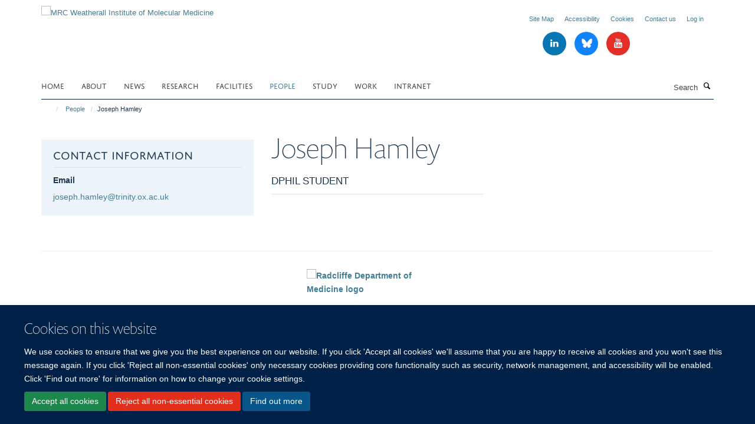

--- FILE ---
content_type: text/html;charset=utf-8
request_url: https://www.imm.ox.ac.uk/people/joseph-hamley?8d14f810-1e3c-11ef-8fe5-0af5363e0cfc
body_size: 16096
content:
<!doctype html>
<html xmlns="http://www.w3.org/1999/xhtml" lang="en" xml:lang="en">

    <head><base href="https://www.imm.ox.ac.uk/people/joseph-hamley/" />
        <meta charset="utf-8" />
        <meta name="viewport" content="width=device-width, initial-scale=1.0" />
        <meta name="apple-mobile-web-app-capable" content="yes" />
        <meta name="apple-mobile-web-app-title" content="Haiku" />
        
        <meta http-equiv="Content-Type" content="text/html; charset=utf-8" /><meta content="Joseph Hamley - DPhil student" name="description" /><meta name="og:title" content="Joseph Hamley" /><meta name="og:description" content="Joseph Hamley - DPhil student" /><meta name="og:url" content="https://www.imm.ox.ac.uk/people/joseph-hamley" /><meta name="twitter:card" content="summary" /><meta name="twitter:title" content="Joseph Hamley" /><meta name="twitter:description" content="Joseph Hamley - DPhil student" /><meta name="generator" content="Plone - http://plone.org" /><meta name="google-site-verification" content="mZhfNtpuH1Ln3z5EDD19ytIyMnQ7wn6WWbfskJvfrjk" /><title>Joseph Hamley — MRC Weatherall Institute of Molecular Medicine</title>
        
        
        
        
        
    <link rel="stylesheet" type="text/css" media="screen" href="https://www.imm.ox.ac.uk/portal_css/Turnkey%20Theme/resourcecollective.cookielawcookielaw-cachekey-b7274b606227a593d06492539b903995.css" /><link rel="stylesheet" type="text/css" href="https://www.imm.ox.ac.uk/portal_css/Turnkey%20Theme/themebootstrapcssselect2-cachekey-76550c25cbde470b5e32e3f00db8aca6.css" /><link rel="stylesheet" type="text/css" href="https://www.imm.ox.ac.uk/portal_css/Turnkey%20Theme/themebootstrapcssmagnific.popup-cachekey-06d6fb30423e2cea9109dec46065bf4e.css" /><link rel="stylesheet" type="text/css" media="screen" href="https://www.imm.ox.ac.uk/portal_css/Turnkey%20Theme/resourcecollective.covercsscover-cachekey-d68a432a8e09ea213a6f2131f8a5fab3.css" /><link rel="stylesheet" type="text/css" media="screen" href="https://www.imm.ox.ac.uk/portal_css/Turnkey%20Theme/resourcehaiku.coveroverlays-cachekey-82366313d7f5a11a09eebd774403ff86.css" /><link rel="stylesheet" type="text/css" href="https://www.imm.ox.ac.uk/portal_css/Turnkey%20Theme/resourcehaiku.coverhaiku.chooser-cachekey-a808e098427a0ef579714e23a649a942.css" /><link rel="stylesheet" type="text/css" href="https://www.imm.ox.ac.uk/portal_css/Turnkey%20Theme/resourcehaiku.widgets.imagehaiku.image.widget-cachekey-ed7415a28d4e2d46d682696eb05a5e75.css" /><link rel="canonical" href="https://www.imm.ox.ac.uk/people/joseph-hamley" /><link rel="search" href="https://www.imm.ox.ac.uk/@@search" title="Search this site" /><link rel="shortcut icon" type="image/x-icon" href="https://www.imm.ox.ac.uk/favicon.ico?v=686e30aa-fb44-11f0-8b7c-81f3c01949fe" /><link rel="apple-touch-icon" href="https://www.imm.ox.ac.uk/apple-touch-icon.png?v=686e30ab-fb44-11f0-8b7c-81f3c01949fe" /><style type="text/css"></style><script type="text/javascript" src="https://www.imm.ox.ac.uk/portal_javascripts/Turnkey%20Theme/resourcecollective.cookielawcookielaw_disabler-cachekey-650b5afdaab6900fee625c402a9b1172.js"></script><script type="text/javascript" src="https://www.imm.ox.ac.uk/portal_javascripts/Turnkey%20Theme/themebootstrapjsvendorrespond-cachekey-1ce726325eea1bce512ce73efe7f2c9f.js"></script><script type="text/javascript" src="https://www.imm.ox.ac.uk/portal_javascripts/Turnkey%20Theme/resourceplone.app.jquery-cachekey-4dfe768c881c5cbb1c5f1c743c5a7f47.js"></script><script type="text/javascript" src="https://www.imm.ox.ac.uk/portal_javascripts/Turnkey%20Theme/++theme++bootstrap/js/vendor/bootstrap.js"></script><script type="text/javascript" src="https://www.imm.ox.ac.uk/portal_javascripts/Turnkey%20Theme/themebootstrapjspluginsvendorjquery.trunk8-cachekey-c70dce56dba5ed72a3a575d7ca02d76b.js"></script><script type="text/javascript" src="https://www.imm.ox.ac.uk/portal_javascripts/Turnkey%20Theme/plone_javascript_variables-cachekey-ab2ef8049e60b78a6f2029994531450d.js"></script><script type="text/javascript" src="https://www.imm.ox.ac.uk/portal_javascripts/Turnkey%20Theme/resourceplone.app.jquerytools-cachekey-3634593370ea60935c5308b1fe9b7439.js"></script><script type="text/javascript" src="https://www.imm.ox.ac.uk/portal_javascripts/Turnkey%20Theme/mark_special_links-cachekey-5a038a21dd2791fc0891d08fd82362f1.js"></script><script type="text/javascript" src="https://www.imm.ox.ac.uk/portal_javascripts/Turnkey%20Theme/resourceplone.app.discussion.javascriptscomments-cachekey-bbe5affbc9eb1075535994afbc4c22e1.js"></script><script type="text/javascript" src="https://www.imm.ox.ac.uk/portal_javascripts/Turnkey%20Theme/themebootstrapjspluginsvendorselect2-cachekey-e0b3ec2685b29162d405b59ab07b157c.js"></script><script type="text/javascript" src="https://www.imm.ox.ac.uk/portal_javascripts/Turnkey%20Theme/++theme++bootstrap/js/plugins/vendor/jquery.html5-placeholder-shim.js"></script><script type="text/javascript" src="https://www.imm.ox.ac.uk/portal_javascripts/Turnkey%20Theme/++theme++bootstrap/js/vendor/hammer.js"></script><script type="text/javascript" src="https://www.imm.ox.ac.uk/portal_javascripts/Turnkey%20Theme/themebootstrapjspluginshaikujquery.navigation-portlets-cachekey-c1165dd2d7b54221455641905833d5da.js"></script><script type="text/javascript" src="https://www.imm.ox.ac.uk/portal_javascripts/Turnkey%20Theme/themebootstrapjspluginsvendormasonry-cachekey-570e51df830c9930c5a1d1b8c0a657c6.js"></script><script type="text/javascript" src="https://www.imm.ox.ac.uk/portal_javascripts/Turnkey%20Theme/themebootstrapjspluginsvendorimagesloaded-cachekey-c0937ab1cef8ccae9fda7261e3b4e6a7.js"></script><script type="text/javascript" src="https://www.imm.ox.ac.uk/portal_javascripts/Turnkey%20Theme/++theme++bootstrap/js/plugins/vendor/jquery.lazysizes.js"></script><script type="text/javascript" src="https://www.imm.ox.ac.uk/portal_javascripts/Turnkey%20Theme/++theme++bootstrap/js/plugins/vendor/jquery.magnific.popup.js"></script><script type="text/javascript" src="https://www.imm.ox.ac.uk/portal_javascripts/Turnkey%20Theme/themebootstrapjspluginsvendorjquery.toc-cachekey-27ee26a85ec6da00e68ba1ca446a4d3f.js"></script><script type="text/javascript" src="https://www.imm.ox.ac.uk/portal_javascripts/Turnkey%20Theme/++theme++bootstrap/js/turnkey-various.js"></script><script type="text/javascript" src="https://www.imm.ox.ac.uk/portal_javascripts/Turnkey%20Theme/resourcehaiku.profiles.jshaiku.profiles-cachekey-9544508a15f73e6e585b41f3136d64a5.js"></script><script type="text/javascript" src="https://www.imm.ox.ac.uk/portal_javascripts/Turnkey%20Theme/resourcehaiku.widgets.imagehaiku.image.widget-cachekey-f9ff20a2b17e810c1126e6d165cd2fad.js"></script><script type="text/javascript" src="https://www.imm.ox.ac.uk/portal_javascripts/Turnkey%20Theme/resourcecollective.cookielawcookielaw_banner-cachekey-af27bcb9629dccf1749659d33c6188b7.js"></script><script type="text/javascript" src="https://d1bxh8uas1mnw7.cloudfront.net/assets/embed.js"></script><script type="text/javascript">
    $(document).bind('DOMNodeInserted', function(e) {
        var element = e.target;
        if (typeof _altmetric_embed_init !== "undefined") {
            if ($(element).find('.cover-publications-tile').length !== 0) {
                _altmetric_embed_init('.cover-publications-tile');
            };
        };
    });
    </script><script type="text/javascript">
        jQuery(function($){
            if (typeof($.datepicker) != "undefined"){
              $.datepicker.setDefaults(
                jQuery.extend($.datepicker.regional[''],
                {dateFormat: 'mm/dd/yy'}));
            }
        });
        </script><script>

(function(i,s,o,g,r,a,m){i['GoogleAnalyticsObject']=r;i[r]=i[r]||function(){
(i[r].q=i[r].q||[]).push(arguments)},i[r].l=1*new Date();a=s.createElement(o),
m=s.getElementsByTagName(o)[0];a.async=1;a.src=g;m.parentNode.insertBefore(a,m)
})(window,document,'script','//www.google-analytics.com/analytics.js','ga');

ga('create', 'UA-45836188-1', 'auto');
ga('send', 'pageview');

</script><script async="" src="https://www.googletagmanager.com/gtag/js?id=UA-203929651-1"></script><script>
  window.dataLayer = window.dataLayer || [];
  function gtag(){dataLayer.push(arguments);}
  gtag('js', new Date());

  gtag('config', 'UA-203929651-1');
</script><script async="" src="https://www.googletagmanager.com/gtag/js?id=G-6L6VYHEKM8"></script><script>
window.dataLayer = window.dataLayer || [];
function gtag(){dataLayer.push(arguments);}
gtag('js', new Date());
gtag('config', 'G-6L6VYHEKM8');
</script>
    <link href="https://www.imm.ox.ac.uk/++theme++sublime-prussian-blue/screen.css" rel="stylesheet" />
  
    <link href="https://www.imm.ox.ac.uk/++theme++sublime-prussian-blue/style.css" rel="stylesheet" />
  <style type="text/css" class="extra-css" id="global-extra-css">#site-header .navbar-nav > li > .dropdown-menu {
  background: #ffffff;
}

#site-header .nav .dropdown-menu li a {
  color: #000000;
}</style></head>

    <body class="cover-layout-profile template-view portaltype-haiku-profile site-Plone section-people subsection-joseph-hamley userrole-anonymous no-toolbar mount-imm" dir="ltr"><div id="cookienotification">

    <div class="container">
    
        <div class="row">
        
            <div class="col-md-12">
                <h2>
                    Cookies on this website
                </h2>
                
            </div>
        
            <div class="col-md-12">
                <p>
                    We use cookies to ensure that we give you the best experience on our website. If you click 'Accept all cookies' we'll assume that you are happy to receive all cookies and you won't see this message again. If you click 'Reject all non-essential cookies' only necessary cookies providing core functionality such as security, network management, and accessibility will be enabled. Click 'Find out more' for information on how to change your cookie settings.
                </p>
                
            </div>
    
            <div class="col-md-12">
                <a class="btn btn-success cookie-continue" href="https://www.imm.ox.ac.uk/@@enable-cookies?&amp;came_from=https://www.imm.ox.ac.uk/people/joseph-hamley">Accept all cookies</a>
                <a class="btn btn-danger cookie-disable" href="https://www.imm.ox.ac.uk/@@disable-cookies?came_from=https://www.imm.ox.ac.uk/people/joseph-hamley">Reject all non-essential cookies</a>
                <a class="btn btn-info cookie-more" href="https://www.imm.ox.ac.uk/cookies">Find out more</a>
            </div> 
            
        </div>
    
    </div>
     
</div><div id="site-wrapper" class="container-fluid">

            <div class="modal fade" id="modal" tabindex="-1" role="dialog" aria-hidden="true"></div>

            

            

            <div id="site-header" class="container">

                <div id="site-status"></div>

                

                <header class="row">
                    <div class="col-xs-10 col-sm-6">
                        <a id="primary-logo" title="MRC Weatherall Institute of Molecular Medicine" href="https://www.imm.ox.ac.uk"><img src="https://www.imm.ox.ac.uk/images/site-logos/wimm-logo" alt="MRC Weatherall Institute of Molecular Medicine" /></a>
                    </div>
                    <div class="col-sm-6 hidden-xs">
                        <div class="heading-spaced">
                            <div id="site__secondary-logo">
                                
                            </div>
                            <div id="site-actions">

        <ul class="list-unstyled list-inline text-right">
    
            
    
            
                
                    <li id="siteaction-sitemap">
                        <a href="https://www.imm.ox.ac.uk/sitemap" title="" accesskey="3">Site Map</a>
                    </li>
                
            
            
                
                    <li id="siteaction-accessibility">
                        <a href="https://www.imm.ox.ac.uk/about/accessibility" title="" accesskey="0">Accessibility</a>
                    </li>
                
            
            
                
                    <li id="siteaction-cookie-policy">
                        <a href="https://www.imm.ox.ac.uk/cookies" title="" accesskey="">Cookies</a>
                    </li>
                
            
            
                
                    <li id="siteaction-contact-us">
                        <a href="https://www.imm.ox.ac.uk/about/where-to-find-us" title="" accesskey="">Contact us</a>
                    </li>
                
            
            
                
                    <li id="siteaction-login">
                        <a href="https://www.imm.ox.ac.uk/Shibboleth.sso/Login?target=https://www.imm.ox.ac.uk/shibboleth_loggedin?came_from=https://www.imm.ox.ac.uk/people/joseph-hamley" title="" accesskey="">Log in</a>
                    </li>
                
            
    
        </ul>
    </div><div class="social-following item-actions brand-icons">
        
            
        
        <a href="https://www.linkedin.com/company/mrc-weatherall-institute-of-molecular-medicine/" title="Follow us on Linkedin">
            <i class="glyphicon-linkedin" aria-label="Linkedin"></i>
        </a>
    
    
        
        
            
        
        <a href="https://bsky.app/profile/imm.ox.ac.uk" title="Follow us on Bluesky">
            <i class="glyphicon-bluesky" aria-label="Bluesky"></i>
        </a>
    
    
        
        
            
        
        <a href="https://www.youtube.com/channel/UCNgdqX9qztlzvmC-ih0RbYg" title="Follow us on Youtube">
            <i class="glyphicon-youtube" aria-label="Youtube"></i>
        </a>
    
    
        
    </div>
                        </div>
                    </div>
                    <div class="col-xs-2 visible-xs">
                        <a href="#mmenu" role="button" class="btn btn-default" aria-label="Toggle menu">
                            <i class="glyphicon glyphicon-menu"></i>
                        </a>
                    </div>
                </header>

                <nav role="navigation">
                    <div class="row">
                        <div class="col-sm-10">
                            <div id="site-bar" class="collapse navbar-collapse">

	    <ul class="nav navbar-nav">

            

	            <li class="dropdown" id="portaltab-index_html">
	                <a href="https://www.imm.ox.ac.uk" title="" data-toggle="">Home</a>
                    
	            </li>

            
            

	            <li class="dropdown" id="portaltab-about">
	                <a href="https://www.imm.ox.ac.uk/about" title="" data-toggle="" data-hover="dropdown">About</a>
                    <ul class="dropdown-menu" role="menu">
                        
                            <li>
                                <a href="https://www.imm.ox.ac.uk/about/about-us" title="">About Us</a>
                            </li>
                        
                        
                            <li>
                                <a href="https://www.imm.ox.ac.uk/about/our-impact" title="">Our Impact</a>
                            </li>
                        
                        
                            <li>
                                <a href="https://www.imm.ox.ac.uk/about/our-history" title="">Our History</a>
                            </li>
                        
                        
                            <li>
                                <a href="https://www.imm.ox.ac.uk/about/life-at-the-wimm" title="">Life at the MRC WIMM</a>
                            </li>
                        
                        
                            <li>
                                <a href="https://www.imm.ox.ac.uk/about/public-engagement" title="">Public Engagement</a>
                            </li>
                        
                        
                            <li>
                                <a href="https://www.imm.ox.ac.uk/about/seminars" title="">Seminars</a>
                            </li>
                        
                        
                            <li>
                                <a href="https://www.imm.ox.ac.uk/about/data-sharing" title="">Data Sharing</a>
                            </li>
                        
                        
                            <li>
                                <a href="https://www.imm.ox.ac.uk/about/accessibility" title="">Accessibility (Web)</a>
                            </li>
                        
                        
                            <li>
                                <a href="https://www.imm.ox.ac.uk/about/diversity-and-inclusion" title="">Diversity and Inclusion</a>
                            </li>
                        
                        
                            <li>
                                <a href="https://www.imm.ox.ac.uk/about/where-to-find-us" title="">Where to find us</a>
                            </li>
                        
                        
                            <li>
                                <a href="https://www.imm.ox.ac.uk/about/blog" title="">MRC WIMM Blog</a>
                            </li>
                        
                    </ul>
	            </li>

            
            

	            <li class="dropdown" id="portaltab-news">
	                <a href="https://www.imm.ox.ac.uk/news" title="" data-toggle="">News</a>
                    
	            </li>

            
            

	            <li class="dropdown" id="portaltab-research">
	                <a href="https://www.imm.ox.ac.uk/research" title="" data-toggle="" data-hover="dropdown">Research</a>
                    <ul class="dropdown-menu" role="menu">
                        
                            <li>
                                <a href="https://www.imm.ox.ac.uk/research/research-groups" title="">Research Groups</a>
                            </li>
                        
                        
                            <li>
                                <a href="https://www.imm.ox.ac.uk/research/units-and-centres/mrc-molecular-haematology-unit" title="">MRC Molecular Haematology Unit</a>
                            </li>
                        
                        
                            <li>
                                <a href="https://www.imm.ox.ac.uk/research/units-and-centres/mrc-translational-immune-discovery-unit" title="">MRC Translational Immune Discovery Unit</a>
                            </li>
                        
                        
                            <li>
                                <a href="https://www.imm.ox.ac.uk/research/units-and-centres/mrc-wimm-centre-for-computational-biology" title="">Centre for Computational Biology</a>
                            </li>
                        
                        
                            <li>
                                <a href="https://www.imm.ox.ac.uk/research/translation" title="">Translating Our Research</a>
                            </li>
                        
                        
                            <li>
                                <a href="https://www.imm.ox.ac.uk/research/translation/spin-outs" title="">Spinout Companies</a>
                            </li>
                        
                    </ul>
	            </li>

            
            

	            <li class="dropdown" id="portaltab-facilities">
	                <a href="https://www.imm.ox.ac.uk/facilities" title="" data-toggle="" data-hover="dropdown">Facilities</a>
                    <ul class="dropdown-menu" role="menu">
                        
                            <li>
                                <a href="https://www.imm.ox.ac.uk/facilities/tal" title="">Therapy Acceleration Lab</a>
                            </li>
                        
                        
                            <li>
                                <a href="https://www.imm.ox.ac.uk/facilities/imaging" title="">Wolfson Imaging Centre</a>
                            </li>
                        
                        
                            <li>
                                <a href="https://www.imm.ox.ac.uk/facilities/genome-engineering-transgenics" title="">Genome Engineering &amp; Transgenics</a>
                            </li>
                        
                        
                            <li>
                                <a href="https://www.imm.ox.ac.uk/facilities/flow-cytometry" title="">Flow Cytometry</a>
                            </li>
                        
                        
                            <li>
                                <a href="https://www.imm.ox.ac.uk/facilities/mass-cytometry" title="">Mass Cytometry</a>
                            </li>
                        
                        
                            <li>
                                <a href="https://www.imm.ox.ac.uk/facilities/sequencing" title="">Sequencing</a>
                            </li>
                        
                        
                            <li>
                                <a href="https://www.imm.ox.ac.uk/facilities/wascof" title="">Advanced Single Cell OMICs</a>
                            </li>
                        
                        
                            <li>
                                <a href="https://www.imm.ox.ac.uk/facilities/ccb-high-performance-computing" title="">CCB High-Performance Computing</a>
                            </li>
                        
                    </ul>
	            </li>

            
            

	            <li class="dropdown active" id="portaltab-people">
	                <a href="https://www.imm.ox.ac.uk/people" title="" data-toggle="">People</a>
                    
	            </li>

            
            

	            <li class="dropdown" id="portaltab-study-with-us">
	                <a href="https://www.imm.ox.ac.uk/study-with-us" title="" data-toggle="" data-hover="dropdown">Study</a>
                    <ul class="dropdown-menu" role="menu">
                        
                            <li>
                                <a href="https://www.imm.ox.ac.uk/study-with-us/dphil" title="">DPhil in Medical Sciences</a>
                            </li>
                        
                        
                            <li>
                                <a href="https://www.imm.ox.ac.uk/study-with-us/msc-by-research" title="">MSc by Research</a>
                            </li>
                        
                        
                            <li>
                                <a href="https://www.imm.ox.ac.uk/study-with-us/wgsa" title="">Graduate Student Association</a>
                            </li>
                        
                    </ul>
	            </li>

            
            

	            <li class="dropdown" id="portaltab-work-with-us">
	                <a href="https://www.imm.ox.ac.uk/work-with-us" title="" data-toggle="" data-hover="dropdown">Work</a>
                    <ul class="dropdown-menu" role="menu">
                        
                            <li>
                                <a href="https://www.imm.ox.ac.uk/work-with-us/working-at-the-wimm" title="">Working at the MRC WIMM</a>
                            </li>
                        
                        
                            <li>
                                <a href="https://www.imm.ox.ac.uk/work-with-us/overview" title="">Vacancies</a>
                            </li>
                        
                        
                            <li>
                                <a href="https://www.imm.ox.ac.uk/work-with-us/postdoc-association" title="">Postdoc Association</a>
                            </li>
                        
                        
                            <li>
                                <a href="https://www.imm.ox.ac.uk/work-with-us/wcpc" title="">Community for Parents and Carers</a>
                            </li>
                        
                    </ul>
	            </li>

            
            

	            <li class="dropdown" id="portaltab-intranet">
	                <a href="https://www.imm.ox.ac.uk/intranet" title="" data-toggle="">Intranet</a>
                    
	            </li>

            

            

	    </ul>

    </div>
                        </div>
                        <div class="col-sm-2">
                            <form action="https://www.imm.ox.ac.uk/@@search" id="site-search" class="form-inline" role="form">
                                <div class="input-group">
                                    <label class="sr-only" for="SearchableText">Search</label>
                                    <input type="text" class="form-control" name="SearchableText" id="SearchableText" placeholder="Search" />
                                    <span class="input-group-btn">
                                        <button class="btn" type="submit" aria-label="Search"><i class="glyphicon-search"></i></button>
                                    </span>
                                </div>
                            </form>
                        </div>
                    </div>
                </nav>

                <div class="container">
                    <div class="row">
                        <div class="col-md-12">
                            <ol class="breadcrumb" id="site-breadcrumbs"><li><a title="Home" href="https://www.imm.ox.ac.uk"><span class="glyphicon glyphicon-home"></span></a></li><li><a href="https://www.imm.ox.ac.uk/people">People</a></li><li class="active">Joseph Hamley</li></ol>
                        </div>
                    </div>
                </div>

            </div>

            <div id="content" class="container ">

                            

                            

            
            
			<div class="cover-fluid" itemscope="" itemtype="http://schema.org/Person">
                
    
        
            
                
    

        
            
            
                <div class="row row1"><div class="row-content">

                    
                        
    
        
            
                
                
                    <div class="column col-md-4 " data-panel="">

                        
                            
    
        

            
                
                    

                    <div class="tile tile-default" id="f0286f3145374373b2380a32f3ecca90">
                        

        

        

    
                    </div>
                
            

            

            

        
    


                        
                        
                            
    
        

            
                
                    

                    <div class="tile tile-default" id="fef7837e1f074221b83fde7d223a8e51">
                        

        

        <div class="cover-profile-tile tile-content clearfix">

            <div class="box-featured">

                
                    <div class="tile-header">
                        <h3 class="uppercase underline">Contact information</h3>
                    </div>
                

                
                    <p>
                        <label class="control-label">Email</label>
                        
                            <br />
                            <a href="mailto:joseph.hamley@trinity.ox.ac.uk" title="Mail to joseph.hamley@trinity.ox.ac.uk">joseph.hamley@trinity.ox.ac.uk</a>
                        
                        
                    </p>
                

                

                

                

                

                

                
                
            </div>

        </div>

    
                    </div>
                
            

            

            

        
    


                        
                        
                            
    
        

            
                
                    

                    <div class="tile tile-default" id="fb7a41ab43764fbea14ba4bbe09b008b">
                        

        

        

    
                    </div>
                
            

            

            

        
    


                        

                    </div>
                
            
        
    


                    
                    
                        
    
        
            
                
                
                    <div class="column col-md-4 " data-panel="">

                        
                            
    
        

            
                
                    

                    <div class="tile tile-default" id="63ef47133d7e4e26aa72f8b9356b55f8">
                        

        

        <div class="cover-profile-tile tile-content clearfix">
            <h1>
                <span class="firstname">Joseph</span>
                <span class="lastname">Hamley</span>
            </h1>
            
            
                <p class="lead uppercase underline">DPhil student</p>
            
            
            
        </div>

    
                    </div>
                
            

            

            

        
    


                        
                        
                            
    
        

            
                
                    

                    <div class="tile tile-default" id="6fbc2c6a4460415bbc4bdf229d36c6be">
                        
    
        
    
        
    
    
                    </div>
                
            

            

            

        
    


                        

                    </div>
                
            
        
    


                    
                    
                        
    
        
            
                
                
                    <div class="column col-md-4 " data-panel="">

                        
                            
    
        

            
                
                    

                    <div class="tile tile-default" id="9af1cb74c6ff40e6a6bd17a5acc7998a">
                        

        

        

        

    
                    </div>
                
            

            

            

        
    


                        

                    </div>
                
            
        
    


                    

                </div></div>
            
        

    


            
        
    


			</div>

        
                        </div>

            <footer id="site-footer" class="container" itemscope="" itemtype="http://schema.org/WPFooter">
        <hr />
        

<div class="cover-modal cover-fluid">
        
        
        <style type="text/css"></style>
        
    
        
            
                
    

        
            
            
                <div class="row row1"><div class="row-content"><div class="row-content">

                    
                        
    
        
            
                
                
                    <div class="column col-md-12 " data-panel="">

                        
                            
    
        

            
                
                    

                    <div class="tile tile-default" id="c8147f28-0098-4b9e-994d-1f06fd19a4e1">
                        

        

        <div class="cover-featured-tile tile-content clearfix box-border-none box-plain">

            

            

            <div class="rich-text--base"><div><p><a href="http://www.rdm.ox.ac.uk" style="" target="_blank" title="" data-mce-href="http://www.rdm.ox.ac.uk" data-mce-style=""></a></p><p><a href="http://www.rdm.ox.ac.uk" style="" target="_blank" title="" data-mce-href="http://www.rdm.ox.ac.uk" data-mce-style=""></a></p><p><a href="http://www.rdm.ox.ac.uk" style="" target="_blank" title="" data-mce-href="http://www.rdm.ox.ac.uk" data-mce-style=""><span class="figure image-center" style="width:240px;"><span class="figure "><img data-copyright-style="inverted" src="https://www.imm.ox.ac.uk/images/site-logos/rdm-logo-2025-web-res/@@images/19441050-74a2-410e-9c6e-6b91d359e5c6.png" title="RDM logo 2025 web res" data-mce-src="resolveuid/13ad3711ec5f431cbe39e96da2e9df85/@@images/image/w240" data-src="https://www.imm.ox.ac.uk/images/site-logos/rdm-logo-2025-web-res" data-mce-selected="1" alt="Radcliffe Department of Medicine logo" /></span></span></a></p></div></div>

            

    



        </div>

    
                    </div>
                
            

            

            

        
    


                        

                    </div>
                
            
        
    


                    

                </div></div></div>
            
        

    


            
        
    


    </div>






    <div class="row" style="margin-bottom:20px">

        <div class="col-md-4">
            
                <a id="footer-logo" target="_blank" rel="noopener" href="https://www.medsci.ox.ac.uk" title="Medical Sciences Division, University of Oxford">
                    <img src="https://www.imm.ox.ac.uk/images/site-logos/medsci-logo" alt="" class="img-responsive logo-footer" />
                </a>
            
        </div>

        <div class="col-md-8">
            
            
                <ul id="footer-nav" class="list-inline">
                    
                        <li>
                            <a href="https://compliance.admin.ox.ac.uk/submit-foi" target="_blank" rel="noopener">Freedom of Information</a>
                        </li>
                    
                    
                        <li>
                            <a href="/about/data-privacy-notice" target="_blank" rel="noopener">Privacy Policy</a>
                        </li>
                    
                    
                        <li>
                            <a href="http://www.ox.ac.uk/copyright" target="_blank" rel="noopener">Copyright Statement</a>
                        </li>
                    
                    
                        <li>
                            <a href="https://www.imm.ox.ac.uk/about/accessibility" rel="noopener">Accessibility Statement</a>
                        </li>
                    
                </ul>
            
        </div>
    </div>





    <div id="site-actions-footer" class="visible-xs-block" style="margin:20px 0">

        <ul class="list-unstyled list-inline text-center">

            
                
                    <li id="siteaction-sitemap">
                        <a href="https://www.imm.ox.ac.uk/sitemap" title="Site Map" accesskey="3">Site Map</a>
                    </li>
                
            
            
                
                    <li id="siteaction-accessibility">
                        <a href="https://www.imm.ox.ac.uk/about/accessibility" title="Accessibility" accesskey="0">Accessibility</a>
                    </li>
                
            
            
                
                    <li id="siteaction-cookie-policy">
                        <a href="https://www.imm.ox.ac.uk/cookies" title="Cookies" accesskey="">Cookies</a>
                    </li>
                
            
            
                
                    <li id="siteaction-contact-us">
                        <a href="https://www.imm.ox.ac.uk/about/where-to-find-us" title="Contact us" accesskey="">Contact us</a>
                    </li>
                
            
            
                
                    <li id="siteaction-login">
                        <a href="https://www.imm.ox.ac.uk/Shibboleth.sso/Login?target=https://www.imm.ox.ac.uk/shibboleth_loggedin?came_from=https://www.imm.ox.ac.uk/people/joseph-hamley" title="Log in" accesskey="">Log in</a>
                    </li>
                
            

        </ul>
    </div>









    </footer>

        </div><div id="haiku-mmenu">

            <nav id="mmenu" data-counters="true" data-searchfield="true" data-title="Menu" data-search="true">
                <ul>
                    <li>


    <a href="https://www.imm.ox.ac.uk/about" class="state-published" title="">
        <span>About</span>
    </a>

<ul>
<li>


    <a href="https://www.imm.ox.ac.uk/about/about-us" class="state-published" title="The MRC Weatherall Institute of Molecular Medicine (MRC WIMM) at the University of Oxford was founded in 1989 by Sir David Weatherall to foster research in molecular and cell biology, with the aim of improving human health. &#13;&#10;&#13;&#10;Through our excellent basic and applied research we have become leaders in translational medicine. Our research has resulted in improved  understanding, diagnosis and  treatment of a wide range of human diseases.">
        <span>About Us</span>
    </a>

</li>
<li>


    <a href="https://www.imm.ox.ac.uk/about/our-impact" class="state-published" title="The MRC WIMM is still one of a relatively small number of international institutes in which outstanding medical research is so closely linked with basic science, with the aim of both producing pioneering translational research and training the next generation of scientists.">
        <span>Our Impact</span>
    </a>

</li>
<li>


    <a href="https://www.imm.ox.ac.uk/about/our-history" class="state-published" title="">
        <span>Our History</span>
    </a>

<ul>
<li>


    <a href="https://www.imm.ox.ac.uk/about/our-history/mrc-wimm-timeline-accessible-version" class="state-published" title="Accessible version of the MRC WIMM timeline content with references.">
        <span>MRC WIMM Timeline - Accessible Version</span>
    </a>

</li>
<li>


    <a href="https://www.imm.ox.ac.uk/about/our-history/mrc-wimm-interactive-timeline" class="state-published" title="Journey through the history of the MRC WIMM from opening to the present day.">
        <span>MRC WIMM Interactive Timeline</span>
    </a>

</li>

</ul>
</li>
<li>


    <a href="https://www.imm.ox.ac.uk/about/life-at-the-wimm" class="state-published" title="The MRC WIMM is a diverse community of scientists, clinicians and support staff from over 20 countries. We have a vibrant academic and social atmosphere, providing many opportunities for interaction and collaboration.">
        <span>Life at the MRC WIMM</span>
    </a>

</li>
<li>


    <a href="https://www.imm.ox.ac.uk/about/seminars" class="state-published" title="">
        <span>Seminars</span>
    </a>

<ul>
<li>


    <a href="https://www.imm.ox.ac.uk/about/seminars/jordan-translational-medicine-lecture" class="state-published" title="The Jordan Translational Medicine Lecture was established following a donation by Professor Craig Jordan (University of Texas MD Anderson Cancer Center) to support an annual lecture in the area of translational research.">
        <span>Jordan Translational Medicine Lecture</span>
    </a>

</li>
<li>


    <a href="https://www.imm.ox.ac.uk/about/seminars/weatherall-lectures" class="state-published" title="The annual Weatherall Lecture was established in 2012, in honor of Prof Sir David Weatherall, founder of the MRC WIMM. This lecture takes place at the annual MRC WIMM away day.">
        <span>Weatherall Lecture</span>
    </a>

</li>

</ul>
</li>
<li>


    <a href="https://www.imm.ox.ac.uk/about/public-engagement" class="state-published" title="At the MRC WIMM, MRC TIDU and MRC MHU, we value public engagement. We believe that sharing our science and working with the wider community improves the quality of scientific research.">
        <span>Public Engagement</span>
    </a>

<ul>
<li>


    <a href="https://www.imm.ox.ac.uk/about/public-engagement/work-experience-programme" class="state-published" title="The MRC WIMM runs a two-week work experience programme for Year 12 state school students in Oxfordshire, who are interested in biological and medical research.">
        <span>Work Experience Programme</span>
    </a>

</li>

</ul>
</li>
<li>


    <a href="https://www.imm.ox.ac.uk/about/coronavirus-research" class="state-published" title="Coronavirus Research at the WIMM">
        <span>Coronavirus Research</span>
    </a>

<ul>
<li>


    <a href="https://www.imm.ox.ac.uk/about/coronavirus-research/coronavirus-research-in-the-mrc-hiu" class="state-published" title="Researchers from across the Medical Research Council Translational Immune Discovery Unit (previously Human Immunology Unit) are working hard to understand coronavirus infection and help combat the COVID-19 pandemic. Here you can find out more about our projects.">
        <span>Coronavirus research in the MRC TIDU (HIU)</span>
    </a>

</li>
<li>


    <a href="https://www.imm.ox.ac.uk/about/coronavirus-research/coronavirus-research-in-the-mrc-mhu" class="state-published" title="Researchers from the Medical Research Council Molecular Haematology Unit are working hard to understand coronavirus infection and help combat the COVID-19 pandemic. Here you can find out more about our research.">
        <span>Coronavirus research in the MRC MHU</span>
    </a>

</li>

</ul>
</li>
<li>


    <a href="https://www.imm.ox.ac.uk/about/data-sharing" class="state-published" title="">
        <span>Data Sharing</span>
    </a>

</li>
<li>


    <a href="https://www.imm.ox.ac.uk/about/accessibility" class="state-published" title="">
        <span>Accessibility (Web)</span>
    </a>

</li>
<li>


    <a href="https://www.imm.ox.ac.uk/about/diversity-and-inclusion" class="state-published" title="">
        <span>Diversity and Inclusion</span>
    </a>

<ul>
<li>


    <a href="https://www.imm.ox.ac.uk/about/diversity-and-inclusion/wimm-leadership" class="state-published" title="A programme providing tools, resources and support for scientists to become effective leaders.">
        <span>WIMM Leadership Programme</span>
    </a>

</li>
<li>


    <a href="https://www.imm.ox.ac.uk/about/diversity-and-inclusion/diversity-seminars-and-awards" class="state-published" title="The Diversity in Science Seminar Series and Awards aim to recognise and promote actions to advancing equality, diversity and inclusion in science.">
        <span>Diversity in Science Seminar Series and Awards</span>
    </a>

</li>
<li>


    <a href="https://www.imm.ox.ac.uk/about/diversity-and-inclusion/staff-networks" class="state-published" title="The MRC WIMM benefits from a range of staff networks across the University of Oxford. These networks can help you to build your professional network, collaborate and meeting others from across the University.">
        <span>Staff Networks</span>
    </a>

</li>

</ul>
</li>
<li>


    <a href="https://www.imm.ox.ac.uk/about/where-to-find-us" class="state-published" title="">
        <span>Where to find us</span>
    </a>

</li>

</ul>
</li>
<li>


    <a href="https://www.imm.ox.ac.uk/news" class="state-published" title="">
        <span>News</span>
    </a>

</li>
<li>


    <a href="https://www.imm.ox.ac.uk/research" class="state-published" title="">
        <span>Research</span>
    </a>

<ul>
<li>


    <a href="https://www.imm.ox.ac.uk/research/research" class="state-published" title="">
        <span>Research</span>
    </a>

</li>
<li>


    <a href="https://www.imm.ox.ac.uk/research/units-and-centres/mrc-molecular-haematology-unit" class="state-published" title="">
        <span>MRC Molecular Haematology Unit</span>
    </a>

</li>
<li>


    <a href="https://www.imm.ox.ac.uk/research/units-and-centres/mrc-translational-immune-discovery-unit" class="state-published" title="">
        <span>MRC Translational Immune Discovery Unit</span>
    </a>

</li>
<li>


    <a href="https://www.imm.ox.ac.uk/research/units-and-centres/mrc-wimm-centre-for-computational-biology" class="state-published" title="">
        <span>Centre for Computational Biology</span>
    </a>

</li>
<li>


    <a href="https://www.imm.ox.ac.uk/research/research-groups" class="state-published" title="">
        <span>Research Groups</span>
    </a>

<ul>
<li>


    <a href="https://www.imm.ox.ac.uk/research/research-groups/ahmed-group-ovarian-cancer" class="state-published" title="">
        <span>Ahmed Group: Ovarian Cancer</span>
    </a>

</li>
<li>


    <a href="https://www.imm.ox.ac.uk/research/research-groups/bannard-group-b-cell-immunology" class="state-published" title="We study the cellular and molecular events responsible for shepherding the development of protective antibodies during infection and after immunisation. Our main focus is the germinal centre reaction.">
        <span>Bannard Group: B Cell Immunology</span>
    </a>

</li>
<li>


    <a href="https://www.imm.ox.ac.uk/research/research-groups/chakraverty-group-haematopoietic-transplantation-and-immunotherapy" class="state-published" title="Our group is interested in developing novel immunotherapeutic approaches for leukaemia.    Clinical approaches currently used include allogeneic haematopoietic stem cell transplantation, chimeric antigen receptor T cell therapy and immune checkpoint inhibitors.  While each of these approaches can be successful, they also fail in many patients as a result of tumour adaptations or diminished function of immune cells.   Enhanced immunity can also lead to immune-related adverse events due to on- or off-target effects.  We are exploring the mechanisms that underpin these failures and using this information to devise new strategies that can be translated into early phase clinical trials.">
        <span>Chakraverty Group: Haematopoietic Transplantation and Immunotherapy</span>
    </a>

</li>
<li>


    <a href="https://www.imm.ox.ac.uk/research/research-groups/chapman-group-genome-stability-and-dna-repair-mechanisms-in-cancer-and-genome-diversification" class="state-published" title="">
        <span>Chapman Group: Recombination mechanisms in immunity and cancer</span>
    </a>

</li>
<li>


    <a href="https://www.imm.ox.ac.uk/research/research-groups/b-cell-development-and-immune-regulation" class="state-published" title="Our aims are to understand B cell development and diseases associated with abnormal antibody production. Inadequate or excessive immune responses lead to immunodeficiency or autoimmune and inflammatory diseases, which place a major economic and social burden on world health and the quality of human life. So, we are interested in the normal processes of immune function and how individuals vary due to inherited or acquired differences.">
        <span>Cornall Group: B cell development and immune regulation</span>
    </a>

</li>
<li>


    <a href="https://www.imm.ox.ac.uk/research/research-groups/davies-group-genome-function-and-advanced-cellular-therapy-development" class="state-published" title="We are primarily interested in understanding how the genome functions and to leverage this to develop novel genome editing based cellular therapies">
        <span>Davies Group: Genomics and Clinical Genome Editing</span>
    </a>

</li>
<li>


    <a href="https://www.imm.ox.ac.uk/research/research-groups/davis-group-t-cell-biology-group" class="state-published" title="We are interested in how lymphocytes decide to mount immune responses against, for example, tumours. This involves trying to understanding how leukocyte receptors, such as the T-cell receptor and immune checkpoints, are triggered.">
        <span>Davis Group: T-cell Biology</span>
    </a>

</li>
<li>


    <a href="https://www.imm.ox.ac.uk/research/research-groups/de-bruijn-group-developmental-haematopoiesis" class="state-published" title="We study the embryonic origins of blood stem cells with the aim to inform the generation of these cells in culture, and ultimate produce clinically relevant blood stem cells for therapeutic purposes.">
        <span>de Bruijn Group: Developmental Haematopoiesis</span>
    </a>

</li>
<li>


    <a href="https://www.imm.ox.ac.uk/research/research-groups/dong-group-t-cell-responses-against-viruses-cancer" class="state-published" title="">
        <span>Dong Group:  T-cell Responses Against Viruses &amp; Cancer</span>
    </a>

</li>
<li>


    <a href="https://www.imm.ox.ac.uk/research/research-groups/dong-group-neuromuscular-disorders" class="state-published" title="">
        <span>Dong Group: Neuromuscular Disorders</span>
    </a>

</li>
<li>


    <a href="https://www.imm.ox.ac.uk/research/research-groups/drakesmith-group-iron-and-immunity" class="state-published" title="We are investigating how iron and anaemia influence immunity and infectious diseases. Our research inspires treatments that control iron physiology to benefit the host at the expense of pathogens.">
        <span>Drakesmith Group: Iron and Immunity</span>
    </a>

</li>
<li>


    <a href="https://www.imm.ox.ac.uk/research/research-groups/genomics-of-inflammation-and-cancer-immunology" class="state-published" title="Using genetic and epigenetic data to understand basic mechanisms of inflammation.">
        <span>Fairfax Group: Genomics of Inflammation and Cancer Immunology</span>
    </a>

</li>
<li>


    <a href="https://www.imm.ox.ac.uk/research/research-groups/goriely-group-clinical-genetics" class="state-published" title="We are using a human genetic approach that relies on the latest developments of Next Generation Sequencing technology to study the intimate relationship that exists between the occurrence of new mutations and the regulation of cell fate choices in the male germline. Because life-long production of sperm is supported by regular divisions of so-called spermatogonial stem cells, each one of us acquire ~30-100 new mutations in our genome, the majority of which is paternal in origin.">
        <span>Goriely Group: Clinical genetics</span>
    </a>

</li>
<li>


    <a href="https://www.imm.ox.ac.uk/research/research-groups/ho-group" class="state-published" title="Immune mechanisms of lung injury, regeneration and fibrosis; identifying new therapeutic targets, and improved treatment for idiopathic pulmonary fibrosis and sarcoidosis.">
        <span>Ho Group: Translational Lung Immunology</span>
    </a>

</li>
<li>


    <a href="https://www.imm.ox.ac.uk/research/research-groups/higgs-group-laboratory-of-gene-regulation" class="state-published" title="We use state-of-the-art laboratory and computational approaches to understand how mammalian genes are switched on and off during development and differentiation and how this goes awry in human genetic diseases.">
        <span>Higgs Group: Laboratory of Gene Regulation</span>
    </a>

</li>
<li>


    <a href="https://www.imm.ox.ac.uk/research/research-groups/hughes-group" class="state-published" title="Using genomics, computational and synthetic biology approaches to understand how genes are regulated in health and disease.">
        <span>Hughes Group: Genome Biology</span>
    </a>

</li>
<li>


    <a href="https://www.imm.ox.ac.uk/research/research-groups/jackson-group-lymphatic-trafficking-research-group" class="state-published" title="We focus on the mechanisms controlling the migration of leucocytes and tumour cells via lymph in health and disease.">
        <span>Jackson Group: Lymphatic Trafficking Research Group</span>
    </a>

</li>
<li>


    <a href="https://www.imm.ox.ac.uk/research/research-groups/koohy-group-machine-learning-and-integrative-approaches-in-immunology" class="state-published" title="We would like to understand the functional and molecular mechanisms of the immune system in various immunologically important conditions such as cancer, infection, autoimmune disease as well as ageing. We have a special interest in computational cancer immunotherapy such as antigen presentation, neo-antigen identification and T cell recognition of neo-antigens as well as interrogating the immune response to personalized vaccines from neo-antigens.">
        <span>Koohy Group: Machine Learning and Integrative Approaches in Immunology</span>
    </a>

</li>
<li>


    <a href="https://www.imm.ox.ac.uk/research/research-groups/dna-damage-and-repair" class="state-published" title="Studying DNA damage and repair to understand the causes of cancer and improve its treatment.">
        <span>McHugh Group: DNA Damage and Repair</span>
    </a>

</li>
<li>


    <a href="https://www.imm.ox.ac.uk/research/research-groups/mead-group-haematopoietic-stem-cell-biology" class="state-published" title="The Mead Lab pioneers research into myeloid neoplasms using cutting-edge single-cell genomics and multiomics to uncover novel therapeutic targets. Our ultimate goal is to translate discoveries from the lab through to patient benefit, including interaction with industry and clinical trials. We foster a collaborative and dynamic environment for innovative science, with a focus on career development for members of the team.">
        <span>Mead Group: Normal and Malignant Haematopoietic Stem Cell Biology</span>
    </a>

</li>
<li>


    <a href="https://www.imm.ox.ac.uk/research/research-groups/milne-group-epigenetics-and-gene-regulation-in-leukaemia" class="state-published" title="Aberrant epigenetic changes are a driving force in many human cancers. The focus of our lab is centred on understanding how epigenetics impacts gene regulation so that this information can potentially be used to develop new therapeutic strategies.">
        <span>Milne Group: Epigenetic Control of Gene Expression in Leukaemia and Haematopoiesis</span>
    </a>

</li>
<li>


    <a href="https://www.imm.ox.ac.uk/research/research-groups/fugger-group-oxford-centre-for-neuroinflammation" class="state-published" title="">
        <span>Fugger Group: Oxford Centre for Neuroinflammation</span>
    </a>

</li>
<li>


    <a href="https://www.imm.ox.ac.uk/research/research-groups/nerlov-group-hematopoietic-stem-cell-genetics" class="state-published" title="Hematopoietic stem cell (HSC) transplantation is the only stem cell therapy in routine clinical use, and it is also the cell type that gives rise to most blood cancers. We use single cell biology and genetics to understand how hematopoietic stem cells normally sustain blood formation, and how this process is altered during ageing and when leukemia develops.">
        <span>Nerlov Group: Hematopoietic Stem Cell Genetics</span>
    </a>

</li>
<li>


    <a href="https://www.imm.ox.ac.uk/research/research-groups/ogg-group-skin-immunology" class="state-published" title="">
        <span>Ogg Group: Skin Immunology Group</span>
    </a>

</li>
<li>


    <a href="https://www.imm.ox.ac.uk/research/research-groups/patel-group" class="state-published" title="﻿We study endogenous DNA damage caused by metabolites and their impact on the function of vertebrate stem cells and the ageing process">
        <span>Patel Group:  Two tier protection and metabolic genotoxicity during blood production</span>
    </a>

</li>
<li>


    <a href="https://www.imm.ox.ac.uk/research/research-groups/psaila-group-megakaryocytes-platelets-and-malignant-bone-marrow-fibrosis" class="state-published" title="We focus on four key areas: (1) Dissecting how blood cancers create 'self-reinforcing' niches that promote clonal expansion and protect malignant clones from immunotherapies; (2) Development and application of human bone marrow organoids to study normal and malignant haematopoiesis and validate targets in a relevant tissue microenvironment; (3) Developing novel strategies to selectively target cancer stem cells and pathological megakaryocytes in myelofibrosis, a severe bone marrow malignancy; (4) Understanding our recent discovery that platelets contain a repertoire of DNA fragments sequestered from cell free DNA, and confirming clinical utility for cancer detection and for pre-natal diagnosis.">
        <span>Psaila Group: Megakaryocytes, Platelets and Myeloproliferative Neoplasms</span>
    </a>

</li>
<li>


    <a href="https://www.imm.ox.ac.uk/research/research-groups/ramadan-group-dna-damage-response" class="state-published" title="">
        <span>Ramadan Group: DNA Damage Response</span>
    </a>

</li>
<li>


    <a href="https://www.imm.ox.ac.uk/research/research-groups/rehwinkel-group-nucleic-acid-sensing" class="state-published" title="">
        <span>Rehwinkel Group: Nucleic Acid Sensing</span>
    </a>

</li>
<li>


    <a href="https://www.imm.ox.ac.uk/research/research-groups/roy-group-childhood-leukaemia-research" class="state-published" title="">
        <span>Roy Group: Childhood Leukaemia Research</span>
    </a>

</li>
<li>


    <a href="https://www.imm.ox.ac.uk/research/research-groups/simmons-group-intestinal-immunology-lab" class="state-published" title="We define how the immune system functions in the intestine to promote health. We uncover the immune pathogenesis of intestinal diseases such as inflammatory bowel disease to develop better ways to treat these disorders.">
        <span>Simmons Group: Intestinal Immunity in Health and Disease</span>
    </a>

</li>
<li>


    <a href="https://www.imm.ox.ac.uk/research/research-groups/sims-group-computational-genomics" class="state-published" title="We are a computational biology research group using genomic and functional genomic data to study transcriptional regulation, with projects spanning from neuroscience to musculoskeletal biology.">
        <span>Sims Group: Computational Genomics</span>
    </a>

</li>
<li>


    <a href="https://www.imm.ox.ac.uk/research/research-groups/townsend-group-molecular-immunology" class="state-published" title="">
        <span>Townsend Group: Molecular Immunology</span>
    </a>

</li>
<li>


    <a href="https://www.imm.ox.ac.uk/research/research-groups/wilkie-group-clinical-genetics" class="state-published" title="The ability to sequence whole exomes and genomes of individual people has revolutionised our ability to explore the full spectrum of genetic mutations causing serious human diseases. Working closely with the craniofacial teams based in Oxford and other UK units, we specialise in the application of these methods to children born with a serious malformation of the skull termed craniosynostosis.">
        <span>Wilkie Group: Clinical Genetics</span>
    </a>

</li>
<li>


    <a href="https://www.imm.ox.ac.uk/research/research-groups/ahmed-group" class="state-published" title="">
        <span>Ahmed group</span>
    </a>

</li>
<li>


    <a href="https://www.imm.ox.ac.uk/research/research-groups/dong-group-1" class="state-published" title="">
        <span>Dong group</span>
    </a>

</li>
<li>


    <a href="https://www.imm.ox.ac.uk/research/research-groups/dong-group-neuro" class="state-published" title="">
        <span>Dong group: Neuro</span>
    </a>

</li>
<li>


    <a href="https://www.imm.ox.ac.uk/research/research-groups/fugger-group" class="state-published" title="">
        <span>Fugger group</span>
    </a>

</li>
<li>


    <a href="https://www.imm.ox.ac.uk/research/research-groups/ogg-group" class="state-published" title="">
        <span>Ogg group</span>
    </a>

</li>
<li>


    <a href="https://www.imm.ox.ac.uk/research/research-groups/ramadan-group-1" class="state-published" title="">
        <span>Ramadan group</span>
    </a>

</li>
<li>


    <a href="https://www.imm.ox.ac.uk/research/research-groups/roy-group" class="state-published" title="">
        <span>Roy group</span>
    </a>

</li>
<li>


    <a href="https://www.imm.ox.ac.uk/research/research-groups/normal-and-malignant-haematopoiesis-lab" class="state-published" title="We aim to understand the fundamental biological processes underlying normal and malignant haematopoiesis and translate this to improve patient outcomes through new rational therapies.">
        <span>Vyas Group: Biology and Treatment of Human Myeloid Cancers</span>
    </a>

</li>
<li>


    <a href="https://www.imm.ox.ac.uk/research/research-groups/antanaviciute-group-computational-biology-and-tissue-immunology" class="state-published" title="">
        <span>Antanaviciute Group: Computational Biology and Tissue Immunology</span>
    </a>

</li>
<li>


    <a href="https://www.imm.ox.ac.uk/research/research-groups/sharma-group-mechanistic-t-cell-genomics" class="state-published" title="Our research team is focused on uncovering the mechanisms that govern T cell signaling, with the goal of precisely engineering immune cells for immunotherapies.">
        <span>Sharma Group: Mechanistic T Cell Genomics</span>
    </a>

</li>
<li>


    <a href="https://www.imm.ox.ac.uk/research/research-groups/korber-group-somatic-evolution-research-group" class="state-published" title="">
        <span>Korber Group: Somatic Evolution Research Group</span>
    </a>

</li>
<li>


    <a href="https://www.imm.ox.ac.uk/research/research-groups/khan-group" class="state-published" title="">
        <span>Khan Lab: Engineering Human Pre-Clinical Models</span>
    </a>

</li>

</ul>
</li>
<li>


    <a href="https://www.imm.ox.ac.uk/research/units-and-centres" class="state-published" title="">
        <span>Our Units and Centres</span>
    </a>

<ul>
<li>


    <a href="https://www.imm.ox.ac.uk/research/units-and-centres/mrc-translational-immune-discovery-unit" class="state-published" title="">
        <span>MRC Translational Immune Discovery Unit</span>
    </a>

</li>
<li>


    <a href="https://www.imm.ox.ac.uk/research/units-and-centres/mrc-molecular-haematology-unit" class="state-published" title="">
        <span>MRC Molecular Haematology Unit</span>
    </a>

</li>
<li>


    <a href="https://www.imm.ox.ac.uk/research/units-and-centres/mrc-wimm-centre-for-computational-biology" class="state-published" title="">
        <span>MRC WIMM Centre for Computational Biology</span>
    </a>

</li>
<li>


    <a href="https://www.imm.ox.ac.uk/research/units-and-centres/our-units-and-centres" class="state-published" title="Within the MRC WIMM we host the MRC Translational Immune Discovery Unit, the MRC Molecular Haematology Unit and the MRC WIMM Centre for Computational Biology.">
        <span>Our Units and Centres</span>
    </a>

</li>
<li>


    <a href="https://www.imm.ox.ac.uk/research/units-and-centres/mrc-molecular-haematology-unit" class="state-published" title="">
        <span>MRC Molecular Haematology Unit</span>
    </a>

</li>
<li>


    <a href="https://www.imm.ox.ac.uk/research/units-and-centres/mrc-human-immunology-unit" class="state-published" title="">
        <span>MRC Translational Immune Discovery Unit</span>
    </a>

</li>
<li>


    <a href="https://www.imm.ox.ac.uk/research/units-and-centres/mrc-wimm-centre-for-computational-biology" class="state-published" title="">
        <span>Centre for Computational Biology</span>
    </a>

</li>

</ul>
</li>
<li>


    <a href="https://www.imm.ox.ac.uk/research/translation" class="state-published" title="">
        <span>Translating Our Research</span>
    </a>

<ul>
<li>


    <a href="https://www.imm.ox.ac.uk/research/translation/translating-our-research" class="state-published" title="">
        <span>Translating Our Research</span>
    </a>

</li>
<li>


    <a href="https://www.imm.ox.ac.uk/research/translation/spinouts" class="state-published" title="">
        <span>Spinout Companies</span>
    </a>

</li>

</ul>
</li>
<li>


    <a href="https://www.imm.ox.ac.uk/research/translation/spin-outs" class="state-published" title="">
        <span>Spinout Companies</span>
    </a>

</li>

</ul>
</li>
<li>


    <a href="https://www.imm.ox.ac.uk/facilities" class="state-published" title="">
        <span>Facilities</span>
    </a>

<ul>
<li>


    <a href="https://www.imm.ox.ac.uk/facilities/tal" class="state-published" title="">
        <span>Therapy Acceleration Lab</span>
    </a>

<ul>
<li>


    <a href="https://www.imm.ox.ac.uk/facilities/tal/therapy-acceleration-lab" class="state-published" title="">
        <span>Therapy Acceleration Lab</span>
    </a>

</li>
<li>


    <a href="https://www.imm.ox.ac.uk/facilities/tal/services" class="state-published" title="The TAL analyses human samples from national and international Phase I to Phase III trials of novel targeted therapies that maximise patient impact, transform understanding of disease biology and dissect mechanisms of action of therapies and mechanisms of response.">
        <span>Services</span>
    </a>

</li>
<li>


    <a href="https://www.imm.ox.ac.uk/facilities/tal/equipment" class="state-published" title="The TAL uses advanced, highly automated equipment to process patient samples in an efficient, high-throughput, ethical and fully regulated manner.">
        <span>Equipment</span>
    </a>

</li>
<li>


    <a href="https://www.imm.ox.ac.uk/facilities/tal/qa-lims" class="state-published" title="">
        <span>Quality Assurance &amp; Lab Information Management</span>
    </a>

</li>
<li>


    <a href="https://www.imm.ox.ac.uk/facilities/tal/get-in-touch" class="state-published" title="">
        <span>Get in Touch</span>
    </a>

</li>

</ul>
</li>
<li>


    <a href="https://www.imm.ox.ac.uk/facilities/imaging" class="state-published" title="">
        <span>Wolfson Imaging Centre</span>
    </a>

<ul>
<li>


    <a href="https://www.imm.ox.ac.uk/facilities/imaging/wolfson-imaging-centre" class="state-published" title="">
        <span>Wolfson Imaging Centre</span>
    </a>

</li>
<li>


    <a href="https://www.imm.ox.ac.uk/facilities/imaging/equipment" class="state-published" title="Our range of microscopes offers imaging solutions fitting most research needs. From widefield microscopy to the most advanced STED super-resolution and photon-counting technology, our users have access to hardware working in optimal condition and the expertise needed to profit from it. We also strive to implement new imaging protocols and techniques in a collaborative manner.">
        <span>Equipment</span>
    </a>

</li>
<li>


    <a href="https://www.imm.ox.ac.uk/facilities/imaging/training" class="state-published" title="The Facility team offers training to every user intending to have access to the Facility. Training can be general and aimed at developing user capabilities so independent use becomes possible, or can be targeted to a specific application. Training is always free and is mandatory before unsupervised system usage is allowed.">
        <span>Training</span>
    </a>

</li>
<li>


    <a href="https://www.imm.ox.ac.uk/facilities/imaging/methods-techniques" class="state-published" title="">
        <span>Methods &amp; Techniques</span>
    </a>

</li>
<li>


    <a href="https://www.imm.ox.ac.uk/facilities/imaging/image-analysis" class="state-published" title="Image analysis is an integral part of planning and running microscopy experiments. Please come and talk to the facility team at an early stage of the project, to ensure that your experimental design and image analysis strategy is the most suitable/efficient for your specific question.">
        <span>Image Analysis</span>
    </a>

</li>
<li>


    <a href="https://www.imm.ox.ac.uk/facilities/imaging/funding" class="state-published" title="The Wolfson Imaging Centre - Oxford was established in late 2012 with funding from the Wolfson Foundation (Grant 18272).">
        <span>Funding</span>
    </a>

</li>
<li>


    <a href="https://www.imm.ox.ac.uk/facilities/imaging/Acknowledging_the_Facility" class="state-published" title="When using facility instruments, any resulting publications or presentations should in some form acknowledge the Wolfson Imaging Centre. Please consider using some of the of following text:">
        <span>Acknowledging the Facility</span>
    </a>

</li>
<li>


    <a href="https://www.imm.ox.ac.uk/facilities/imaging/courses" class="state-published" title="The Oxford Light Microscopy Facilities regularly present a variety of Microscopy and Image analysis online courses as well as advanced imaging techniques online courses and demonstrations.">
        <span>Oxford Microscopy Courses &amp; Lectures</span>
    </a>

</li>
<li>


    <a href="https://www.imm.ox.ac.uk/internal/facilities/wolfson-imaging-centre" class="state-published" title="">
        <span>Internal Users</span>
    </a>

</li>

</ul>
</li>
<li>


    <a href="https://www.imm.ox.ac.uk/facilities/genome-engineering-transgenics" class="state-published" title="">
        <span>Genome Engineering &amp; Transgenics</span>
    </a>

<ul>
<li>


    <a href="https://www.imm.ox.ac.uk/facilities/genome-engineering-transgenics/genome-engineering-transgenics" class="state-published" title="">
        <span>Genome Engineering &amp; Transgenics</span>
    </a>

</li>
<li>


    <a href="https://www.imm.ox.ac.uk/facilities/genome-engineering-transgenics/genome-engineering-services" class="state-published" title="">
        <span>Genome Engineering Services</span>
    </a>

</li>
<li>


    <a href="https://www.imm.ox.ac.uk/facilities/genome-engineering-transgenics/transgenics-services" class="state-published" title="">
        <span>Transgenics Services</span>
    </a>

</li>
<li>


    <a href="https://www.imm.ox.ac.uk/facilities/genome-engineering-transgenics/virus-screening" class="state-published" title="The Virus Production Facility (VPF) is an arm of the Genome Engineering Facility, assisting in the production of custom laboratory-scale Lentivirus and AAV, at Research Grade.">
        <span>Virus Production Services</span>
    </a>

</li>
<li>


    <a href="https://www.imm.ox.ac.uk/facilities/genome-engineering-transgenics/faqs" class="state-published" title="">
        <span>FAQs</span>
    </a>

</li>

</ul>
</li>
<li>


    <a href="https://www.imm.ox.ac.uk/facilities/flow-cytometry" class="state-published" title="">
        <span>Flow Cytometry</span>
    </a>

<ul>
<li>


    <a href="https://www.imm.ox.ac.uk/facilities/flow-cytometry/flow-cytometry-facility" class="state-published" title="">
        <span>Flow Cytometry Facility</span>
    </a>

</li>
<li>


    <a href="https://www.imm.ox.ac.uk/facilities/flow-cytometry/services" class="state-published" title="">
        <span>Services</span>
    </a>

</li>
<li>


    <a href="https://www.imm.ox.ac.uk/facilities/flow-cytometry/equipment" class="state-published" title="">
        <span>Equipment</span>
    </a>

</li>
<li>


    <a href="https://www.imm.ox.ac.uk/facilities/flow-cytometry/faqs" class="state-published" title="">
        <span>FAQs</span>
    </a>

</li>
<li>


    <a href="https://www.imm.ox.ac.uk/facilities/flow-cytometry/training" class="state-published" title="">
        <span>Training</span>
    </a>

</li>
<li>


    <a href="https://unioxfordnexus.sharepoint.com/sites/IMMD-FlowCytometry" class="state-published" title="">
        <span>Internal Users</span>
    </a>

</li>

</ul>
</li>
<li>


    <a href="https://www.imm.ox.ac.uk/facilities/mass-cytometry" class="state-published" title="">
        <span>Mass Cytometry</span>
    </a>

<ul>
<li>


    <a href="https://www.imm.ox.ac.uk/facilities/mass-cytometry/mass-cytometry" class="state-published" title="">
        <span>Mass Cytometry</span>
    </a>

</li>

</ul>
</li>
<li>


    <a href="https://www.imm.ox.ac.uk/facilities/sequencing" class="state-published" title="">
        <span>Sequencing</span>
    </a>

<ul>
<li>


    <a href="https://www.imm.ox.ac.uk/facilities/sequencing/sequencing" class="state-published" title="">
        <span>Sequencing</span>
    </a>

</li>
<li>


    <a href="https://www.imm.ox.ac.uk/facilities/sequencing/next-generation-sequencing" class="state-published" title="">
        <span>Next Generation Sequencing</span>
    </a>

</li>
<li>


    <a href="https://www.imm.ox.ac.uk/facilities/sequencing/sanger-dna-sequencing" class="state-published" title="">
        <span>Sanger DNA Sequencing</span>
    </a>

</li>
<li>


    <a href="https://www.imm.ox.ac.uk/facilities/sequencing/hla-typing" class="state-published" title="">
        <span>HLA Typing</span>
    </a>

</li>
<li>


    <a href="https://unioxfordnexus.sharepoint.com/sites/IMMD-Sequencing" class="state-published" title="">
        <span>Internal Users</span>
    </a>

</li>

</ul>
</li>
<li>


    <a href="https://www.imm.ox.ac.uk/facilities/wascof" class="state-published" title="">
        <span>Advanced Single Cell OMICs</span>
    </a>

<ul>
<li>


    <a href="https://www.imm.ox.ac.uk/facilities/wascof/WASCOF" class="state-published" title="">
        <span>Advanced Single Cell OMICs</span>
    </a>

</li>
<li>


    <a href="https://www.imm.ox.ac.uk/facilities/wascof/services" class="state-published" title="">
        <span>Services: Advanced Single Cell Service Oxford</span>
    </a>

</li>
<li>


    <a href="https://www.imm.ox.ac.uk/facilities/wascof/equipment" class="state-published" title="">
        <span>Equipment</span>
    </a>

</li>
<li>


    <a href="https://www.imm.ox.ac.uk/facilities/wascof/get-a-quote" class="state-published" title="">
        <span>Get a Quote</span>
    </a>

</li>
<li>


    <a href="https://www.imm.ox.ac.uk/facilities/wascof/training" class="state-published" title="The Advanced Single Cell OMICs facility is pleased to offer training on various spatial transcriptomic platforms.">
        <span>Training</span>
    </a>

</li>

</ul>
</li>
<li>


    <a href="https://www.imm.ox.ac.uk/facilities/ccb-high-performance-computing" class="state-published" title="">
        <span>CCB High-Performance Computing</span>
    </a>

<ul>
<li>


    <a href="https://www.imm.ox.ac.uk/facilities/ccb-high-performance-computing/ccb-high-performance-computing-facility-1" class="state-published" title="">
        <span>CCB: High-Performance Computing Facility</span>
    </a>

</li>
<li>


    <a href="https://www.imm.ox.ac.uk/facilities/ccb-high-performance-computing/jade-hpc-cluster" class="state-published" title="">
        <span>JADE HPC Cluster</span>
    </a>

</li>
<li>


    <a href="https://www.imm.ox.ac.uk/facilities/ccb-high-performance-computing/storing-and-sharing-data" class="state-published" title="">
        <span>Storing and Sharing Data</span>
    </a>

</li>
<li>


    <a href="https://www.imm.ox.ac.uk/facilities/ccb-high-performance-computing/running-jobs" class="state-published" title="">
        <span>Running Jobs</span>
    </a>

</li>
<li>


    <a href="https://www.imm.ox.ac.uk/facilities/ccb-high-performance-computing/access-charges-quota" class="state-published" title="">
        <span>Access, Charges &amp; Quota</span>
    </a>

</li>
<li>


    <a href="https://www.imm.ox.ac.uk/facilities/ccb-high-performance-computing/acceptable-use" class="state-published" title="">
        <span>Acceptable Use</span>
    </a>

</li>
<li>


    <a href="https://www.imm.ox.ac.uk/facilities/ccb-high-performance-computing/getting-help" class="state-published" title="">
        <span>Getting Help</span>
    </a>

</li>

</ul>
</li>

</ul>
</li>
<li>


    <a href="https://www.imm.ox.ac.uk/people" class="state-published" title="">
        <span>People</span>
    </a>

</li>
<li>


    <a href="https://www.imm.ox.ac.uk/study-with-us" class="state-published" title="">
        <span>Study</span>
    </a>

<ul>
<li>


    <a href="https://www.imm.ox.ac.uk/study-with-us/graduate-studies" class="state-published" title="">
        <span>Graduate Study</span>
    </a>

</li>
<li>


    <a href="https://www.imm.ox.ac.uk/study-with-us/dphil" class="state-published" title="">
        <span>DPhil in Medical Sciences</span>
    </a>

<ul>
<li>


    <a href="https://www.imm.ox.ac.uk/study-with-us/dphil/dphil-in-medical-sciences" class="state-published" title="We welcome applications from both basic scientists and clinicians. Applications are now open for entry in October 2026.">
        <span>DPhil in Medical Sciences</span>
    </a>

</li>
<li>


    <a href="https://www.imm.ox.ac.uk/study-with-us/dphil/making-an-application" class="state-published" title="">
        <span>Making an Application</span>
    </a>

</li>
<li>


    <a href="https://www.imm.ox.ac.uk/study-with-us/dphil/projects-available" class="state-published" title="The admissions cycle for entry in October 2026 is now open. Research opportunities will begin to be advertised on this website from early September.">
        <span>DPhil Projects</span>
    </a>

</li>
<li>


    <a href="https://www.imm.ox.ac.uk/study-with-us/dphil/funding-options" class="state-published" title="Most of our students, whether basic scientists or clinical fellows, are fully funded.">
        <span>Funding Options</span>
    </a>

</li>
<li>


    <a href="https://www.imm.ox.ac.uk/study-with-us/graduate-studies" class="state-published" title="">
        <span>MRC WIMM Graduate Study Home</span>
    </a>

</li>
<li>


    <a href="https://www.ox.ac.uk/admissions/graduate/contact-us" class="state-published" title="">
        <span>Graduate Admissions Help</span>
    </a>

</li>

</ul>
</li>
<li>


    <a href="https://www.imm.ox.ac.uk/study-with-us/msc-by-research" class="state-published" title="">
        <span>MSc by Research</span>
    </a>

<ul>
<li>


    <a href="https://www.imm.ox.ac.uk/study-with-us/msc-by-research/msc-by-research-in-medical-sciences" class="state-published" title="We welcome applications from both basic scientists and clinicians.">
        <span>MSc by Research in Medical Sciences</span>
    </a>

</li>
<li>


    <a href="https://www.imm.ox.ac.uk/study-with-us/msc-by-research/making-an-application" class="state-published" title="">
        <span>Making an Application</span>
    </a>

</li>
<li>


    <a href="https://www.imm.ox.ac.uk/study-with-us/msc-by-research/projects-available" class="state-published" title="">
        <span>MSc by Research Projects</span>
    </a>

</li>
<li>


    <a href="https://www.imm.ox.ac.uk/study-with-us/msc-by-research/funding-options" class="state-published" title="Most of our students, whether basic scientists or clinical fellows, are fully funded.">
        <span>Funding Options</span>
    </a>

</li>
<li>


    <a href="https://www.imm.ox.ac.uk/study-with-us/graduate-studies" class="state-published" title="">
        <span>MRC WIMM Graduate Study Home</span>
    </a>

</li>
<li>


    <a href="https://www.ox.ac.uk/admissions/graduate/contact-us" class="state-published" title="">
        <span>Graduate Admissions Help</span>
    </a>

</li>

</ul>
</li>
<li>


    <a href="https://www.imm.ox.ac.uk/study-with-us/why-join-the-mrc-wimm" class="state-published" title="We are a stimulating, supportive community, where you will work with the leaders in the field to tackle some of the biggest medical questions.">
        <span>Why Join Us</span>
    </a>

</li>
<li>


    <a href="https://www.imm.ox.ac.uk/study-with-us/key-dates" class="state-published" title="">
        <span>Application Process Key Dates</span>
    </a>

</li>
<li>


    <a href="https://www.ox.ac.uk/admissions/graduate/contact-us" class="state-published" title="">
        <span>Graduate Admissions Help</span>
    </a>

</li>
<li>


    <a href="https://www.imm.ox.ac.uk/study-with-us/wgsa" class="state-published" title="The MRC WIMM Graduate Students Association (WGSA) is a student-run initiative bringing together the graduate student community within the MRC WIMM. We aim to provide social activities and peer support for students at any stage.&#13;&#10;&#13;&#10;We further aim to provide a platform for students to present their work and broaden their academic horizons.">
        <span>Graduate Student Association</span>
    </a>

</li>

</ul>
</li>
<li>


    <a href="https://www.imm.ox.ac.uk/work-with-us" class="state-published" title="">
        <span>Work</span>
    </a>

<ul>
<li>


    <a href="https://www.imm.ox.ac.uk/work-with-us/study-with-us" class="state-published" title="">
        <span>Work With Us</span>
    </a>

</li>
<li>


    <a href="https://www.imm.ox.ac.uk/work-with-us/working-at-the-wimm" class="state-published" title="">
        <span>Working at the MRC WIMM</span>
    </a>

</li>
<li>


    <a href="https://www.imm.ox.ac.uk/work-with-us/overview" class="state-published" title="">
        <span>Vacancies</span>
    </a>

</li>
<li>


    <a href="https://www.imm.ox.ac.uk/work-with-us/postdoc-association" class="state-published" title="">
        <span>Postdoc Association</span>
    </a>

</li>
<li>


    <a href="https://www.imm.ox.ac.uk/work-with-us/wcpc" class="state-published" title="The WIMM Community for Parents and Carers (WCPC), established in 2023, aims to support staff and students of all career stages/paths in their lives as working parents and carers.">
        <span>The MRC WIMM Community for Parents and Carers</span>
    </a>

</li>

</ul>
</li>
<li>


    <a href="https://www.imm.ox.ac.uk/intranet" class="state-published" title="">
        <span>Intranet</span>
    </a>

<ul>
<li>


    <a href="https://unioxfordnexus.sharepoint.com/sites/IMMD-HUB-MRCWeatherallInstituteofMolecularMedicine" class="state-published" title="">
        <span>WIMM Intranet</span>
    </a>

</li>

</ul>
</li>

                </ul>
            </nav>

            <script type="text/javascript">
                $(document).ready(function() {
                    var menu = $("#mmenu");
                    menu.mmenu({
                        navbar: {title: menu.data("title")},
                        counters: menu.data("counters"),
                        searchfield: menu.data("search") ? {"resultsPanel": true} : {},
                        navbars: menu.data("search") ? {"content": ["searchfield"]} : {}
                    });
                    // fix for bootstrap modals
                    // http://stackoverflow.com/questions/35038146/bootstrap-modal-and-mmenu-menu-clashing
                    $(".mm-slideout").css("z-index", "auto");
                });
            </script>

         </div>

        <meta name="google-site-verification" content="mZhfNtpuH1Ln3z5EDD19ytIyMnQ7wn6WWbfskJvfrjk" />

    

    <script type="text/javascript">
        function deleteAllCookies() {
            var cookies = document.cookie.split("; ");
            for (var c = 0; c < cookies.length; c++) {
                if (!HAIKU_ALLOWED_COOKIES.some(v => cookies[c].includes(v))) {
                    var d = window.location.hostname.split(".");
                    while (d.length > 0) {    
                        var cookieBase1 = encodeURIComponent(cookies[c].split(";")[0].split("=")[0]) + '=; expires=Thu, 01-Jan-1970 00:00:01 GMT; domain=' + d.join('.') + '; path=';
                        var cookieBase2 = encodeURIComponent(cookies[c].split(";")[0].split("=")[0]) + '=; expires=Thu, 01-Jan-1970 00:00:01 GMT; domain=.' + d.join('.') + '; path=';
                        var p = location.pathname.split('/');
                        document.cookie = cookieBase1 + '/';
                        document.cookie = cookieBase2 + '/';
                        while (p.length > 0) {
                            document.cookie = cookieBase1 + p.join('/');
                            document.cookie = cookieBase2 + p.join('/');
                            p.pop();
                        };
                        d.shift();
                    }
                }
            }
        };
        if (!(document.cookie.includes('haiku_cookies_enabled'))) {
            deleteAllCookies();
        }
    </script>
    
</body>

</html>